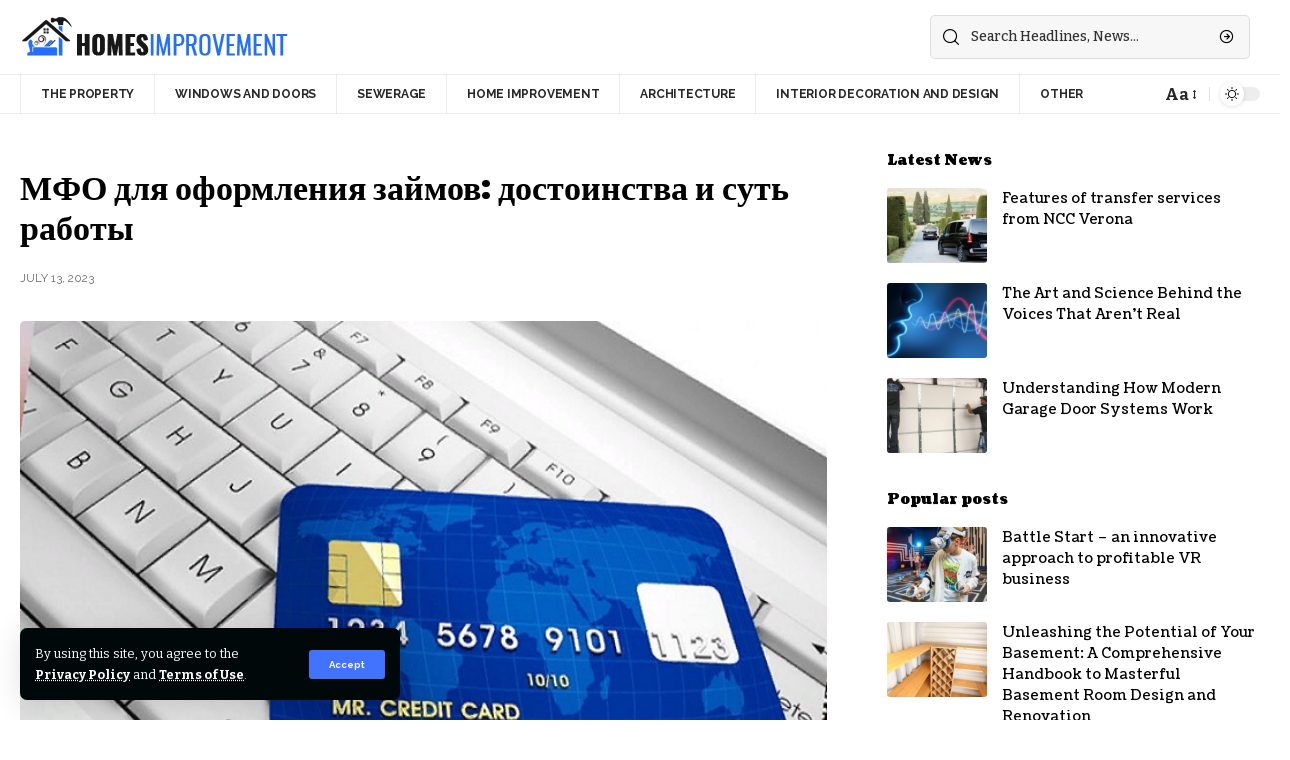

--- FILE ---
content_type: text/html; charset=UTF-8
request_url: https://homeideascoach.com/mfo-dlya-oformleniya-zajmov-dostoinstva-i-sut-raboty.html
body_size: 16611
content:
<!DOCTYPE html>
<html lang="en-US">
<head>
    <meta charset="UTF-8">
    <meta http-equiv="X-UA-Compatible" content="IE=edge">
    <meta name="viewport" content="width=device-width, initial-scale=1">
    <link rel="profile" href="https://gmpg.org/xfn/11">
	<meta name='robots' content='index, follow, max-image-preview:large, max-snippet:-1, max-video-preview:-1' />

	<!-- This site is optimized with the Yoast SEO plugin v19.3 - https://yoast.com/wordpress/plugins/seo/ -->
	<title>Основные преимущества оформления займов в режиме онлайн</title>
	<meta name="description" content="В современном мире все больше людей обращаются к МФО для оформления займов. МФО предлагают удобный и быстрый способ получить финансовую помощь, благодаря чему можно решать все финансовые проблемы." />
	<link rel="preconnect" href="https://fonts.gstatic.com" crossorigin><link rel="preload" as="style" onload="this.onload=null;this.rel='stylesheet'" id="rb-preload-gfonts" href="https://fonts.googleapis.com/css?family=Bitter%3A400%2C500%2C600%2C700%2C800%2C900%2C100italic%2C200italic%2C300italic%2C400italic%2C500italic%2C600italic%2C700italic%2C800italic%2C900italic%7CCoustard%3A900%2C400%7CRaleway%3A700%2C400%2C600%7COxygen%3A400%2C700%7CEncode+Sans+Condensed%3A400%2C500%2C600%2C700%2C800&amp;display=swap" crossorigin><noscript><link rel="stylesheet" href="https://fonts.googleapis.com/css?family=Bitter%3A400%2C500%2C600%2C700%2C800%2C900%2C100italic%2C200italic%2C300italic%2C400italic%2C500italic%2C600italic%2C700italic%2C800italic%2C900italic%7CCoustard%3A900%2C400%7CRaleway%3A700%2C400%2C600%7COxygen%3A400%2C700%7CEncode+Sans+Condensed%3A400%2C500%2C600%2C700%2C800&amp;display=swap"></noscript><link rel="canonical" href="https://homeideascoach.com/mfo-dlya-oformleniya-zajmov-dostoinstva-i-sut-raboty.html" />
	<meta property="og:locale" content="en_US" />
	<meta property="og:type" content="article" />
	<meta property="og:title" content="Основные преимущества оформления займов в режиме онлайн" />
	<meta property="og:description" content="В современном мире все больше людей обращаются к МФО для оформления займов. МФО предлагают удобный и быстрый способ получить финансовую помощь, благодаря чему можно решать все финансовые проблемы." />
	<meta property="og:url" content="https://homeideascoach.com/mfo-dlya-oformleniya-zajmov-dostoinstva-i-sut-raboty.html" />
	<meta property="og:site_name" content="Home Ideas Coach - the property, sewerage, home improvement, architecture, interior decoration and design" />
	<meta property="article:published_time" content="2023-07-13T20:08:13+00:00" />
	<meta property="og:image" content="https://homeideascoach.com/wp-content/uploads/2023/07/zaimu.png" />
	<meta property="og:image:width" content="700" />
	<meta property="og:image:height" content="448" />
	<meta property="og:image:type" content="image/png" />
	<meta name="author" content="marusia" />
	<meta name="twitter:card" content="summary" />
	<meta name="twitter:label1" content="Written by" />
	<meta name="twitter:data1" content="marusia" />
	<meta name="twitter:label2" content="Est. reading time" />
	<meta name="twitter:data2" content="2 minutes" />
	<script type="application/ld+json" class="yoast-schema-graph">{"@context":"https://schema.org","@graph":[{"@type":"WebSite","@id":"https://homeideascoach.com/#website","url":"https://homeideascoach.com/","name":"Home Ideas Coach - the property, sewerage, home improvement, architecture, interior decoration and design","description":"","potentialAction":[{"@type":"SearchAction","target":{"@type":"EntryPoint","urlTemplate":"https://homeideascoach.com/?s={search_term_string}"},"query-input":"required name=search_term_string"}],"inLanguage":"en-US"},{"@type":"ImageObject","inLanguage":"en-US","@id":"https://homeideascoach.com/mfo-dlya-oformleniya-zajmov-dostoinstva-i-sut-raboty.html#primaryimage","url":"https://homeideascoach.com/wp-content/uploads/2023/07/zaimu.png","contentUrl":"https://homeideascoach.com/wp-content/uploads/2023/07/zaimu.png","width":700,"height":448},{"@type":"WebPage","@id":"https://homeideascoach.com/mfo-dlya-oformleniya-zajmov-dostoinstva-i-sut-raboty.html","url":"https://homeideascoach.com/mfo-dlya-oformleniya-zajmov-dostoinstva-i-sut-raboty.html","name":"Основные преимущества оформления займов в режиме онлайн","isPartOf":{"@id":"https://homeideascoach.com/#website"},"primaryImageOfPage":{"@id":"https://homeideascoach.com/mfo-dlya-oformleniya-zajmov-dostoinstva-i-sut-raboty.html#primaryimage"},"datePublished":"2023-07-13T20:08:13+00:00","dateModified":"2023-07-13T20:08:13+00:00","author":{"@id":"https://homeideascoach.com/#/schema/person/5cb0bb9c832481959c757f82c3653cce"},"description":"В современном мире все больше людей обращаются к МФО для оформления займов. МФО предлагают удобный и быстрый способ получить финансовую помощь, благодаря чему можно решать все финансовые проблемы.","breadcrumb":{"@id":"https://homeideascoach.com/mfo-dlya-oformleniya-zajmov-dostoinstva-i-sut-raboty.html#breadcrumb"},"inLanguage":"en-US","potentialAction":[{"@type":"ReadAction","target":["https://homeideascoach.com/mfo-dlya-oformleniya-zajmov-dostoinstva-i-sut-raboty.html"]}]},{"@type":"BreadcrumbList","@id":"https://homeideascoach.com/mfo-dlya-oformleniya-zajmov-dostoinstva-i-sut-raboty.html#breadcrumb","itemListElement":[{"@type":"ListItem","position":1,"name":"МФО для оформления займов: достоинства и суть работы"}]},{"@type":"Person","@id":"https://homeideascoach.com/#/schema/person/5cb0bb9c832481959c757f82c3653cce","name":"marusia","image":{"@type":"ImageObject","inLanguage":"en-US","@id":"https://homeideascoach.com/#/schema/person/image/","url":"https://secure.gravatar.com/avatar/0548b116ce506b53a0eedec97cd55b7a?s=96&d=mm&r=g","contentUrl":"https://secure.gravatar.com/avatar/0548b116ce506b53a0eedec97cd55b7a?s=96&d=mm&r=g","caption":"marusia"}}]}</script>
	<!-- / Yoast SEO plugin. -->


<link rel="alternate" type="application/rss+xml" title="Home Ideas Coach - the property, sewerage, home improvement, architecture, interior decoration and design &raquo; Feed" href="https://homeideascoach.com/feed" />
<link rel="alternate" type="application/rss+xml" title="Home Ideas Coach - the property, sewerage, home improvement, architecture, interior decoration and design &raquo; Comments Feed" href="https://homeideascoach.com/comments/feed" />
<link rel="alternate" type="application/rss+xml" title="Home Ideas Coach - the property, sewerage, home improvement, architecture, interior decoration and design &raquo; МФО для оформления займов: достоинства и суть работы Comments Feed" href="https://homeideascoach.com/mfo-dlya-oformleniya-zajmov-dostoinstva-i-sut-raboty.html/feed" />
<script type="application/ld+json">{"@context":"https://schema.org","@type":"Organization","legalName":"Home Ideas Coach - the property, sewerage, home improvement, architecture, interior decoration and design","url":"https://homeideascoach.com/"}</script>
<link rel='stylesheet' id='wp-block-library-css'  href='https://homeideascoach.com/wp-includes/css/dist/block-library/style.min.css?ver=6.0.1' media='all' />
<style id='global-styles-inline-css'>
body{--wp--preset--color--black: #000000;--wp--preset--color--cyan-bluish-gray: #abb8c3;--wp--preset--color--white: #ffffff;--wp--preset--color--pale-pink: #f78da7;--wp--preset--color--vivid-red: #cf2e2e;--wp--preset--color--luminous-vivid-orange: #ff6900;--wp--preset--color--luminous-vivid-amber: #fcb900;--wp--preset--color--light-green-cyan: #7bdcb5;--wp--preset--color--vivid-green-cyan: #00d084;--wp--preset--color--pale-cyan-blue: #8ed1fc;--wp--preset--color--vivid-cyan-blue: #0693e3;--wp--preset--color--vivid-purple: #9b51e0;--wp--preset--gradient--vivid-cyan-blue-to-vivid-purple: linear-gradient(135deg,rgba(6,147,227,1) 0%,rgb(155,81,224) 100%);--wp--preset--gradient--light-green-cyan-to-vivid-green-cyan: linear-gradient(135deg,rgb(122,220,180) 0%,rgb(0,208,130) 100%);--wp--preset--gradient--luminous-vivid-amber-to-luminous-vivid-orange: linear-gradient(135deg,rgba(252,185,0,1) 0%,rgba(255,105,0,1) 100%);--wp--preset--gradient--luminous-vivid-orange-to-vivid-red: linear-gradient(135deg,rgba(255,105,0,1) 0%,rgb(207,46,46) 100%);--wp--preset--gradient--very-light-gray-to-cyan-bluish-gray: linear-gradient(135deg,rgb(238,238,238) 0%,rgb(169,184,195) 100%);--wp--preset--gradient--cool-to-warm-spectrum: linear-gradient(135deg,rgb(74,234,220) 0%,rgb(151,120,209) 20%,rgb(207,42,186) 40%,rgb(238,44,130) 60%,rgb(251,105,98) 80%,rgb(254,248,76) 100%);--wp--preset--gradient--blush-light-purple: linear-gradient(135deg,rgb(255,206,236) 0%,rgb(152,150,240) 100%);--wp--preset--gradient--blush-bordeaux: linear-gradient(135deg,rgb(254,205,165) 0%,rgb(254,45,45) 50%,rgb(107,0,62) 100%);--wp--preset--gradient--luminous-dusk: linear-gradient(135deg,rgb(255,203,112) 0%,rgb(199,81,192) 50%,rgb(65,88,208) 100%);--wp--preset--gradient--pale-ocean: linear-gradient(135deg,rgb(255,245,203) 0%,rgb(182,227,212) 50%,rgb(51,167,181) 100%);--wp--preset--gradient--electric-grass: linear-gradient(135deg,rgb(202,248,128) 0%,rgb(113,206,126) 100%);--wp--preset--gradient--midnight: linear-gradient(135deg,rgb(2,3,129) 0%,rgb(40,116,252) 100%);--wp--preset--duotone--dark-grayscale: url('#wp-duotone-dark-grayscale');--wp--preset--duotone--grayscale: url('#wp-duotone-grayscale');--wp--preset--duotone--purple-yellow: url('#wp-duotone-purple-yellow');--wp--preset--duotone--blue-red: url('#wp-duotone-blue-red');--wp--preset--duotone--midnight: url('#wp-duotone-midnight');--wp--preset--duotone--magenta-yellow: url('#wp-duotone-magenta-yellow');--wp--preset--duotone--purple-green: url('#wp-duotone-purple-green');--wp--preset--duotone--blue-orange: url('#wp-duotone-blue-orange');--wp--preset--font-size--small: 13px;--wp--preset--font-size--medium: 20px;--wp--preset--font-size--large: 36px;--wp--preset--font-size--x-large: 42px;}.has-black-color{color: var(--wp--preset--color--black) !important;}.has-cyan-bluish-gray-color{color: var(--wp--preset--color--cyan-bluish-gray) !important;}.has-white-color{color: var(--wp--preset--color--white) !important;}.has-pale-pink-color{color: var(--wp--preset--color--pale-pink) !important;}.has-vivid-red-color{color: var(--wp--preset--color--vivid-red) !important;}.has-luminous-vivid-orange-color{color: var(--wp--preset--color--luminous-vivid-orange) !important;}.has-luminous-vivid-amber-color{color: var(--wp--preset--color--luminous-vivid-amber) !important;}.has-light-green-cyan-color{color: var(--wp--preset--color--light-green-cyan) !important;}.has-vivid-green-cyan-color{color: var(--wp--preset--color--vivid-green-cyan) !important;}.has-pale-cyan-blue-color{color: var(--wp--preset--color--pale-cyan-blue) !important;}.has-vivid-cyan-blue-color{color: var(--wp--preset--color--vivid-cyan-blue) !important;}.has-vivid-purple-color{color: var(--wp--preset--color--vivid-purple) !important;}.has-black-background-color{background-color: var(--wp--preset--color--black) !important;}.has-cyan-bluish-gray-background-color{background-color: var(--wp--preset--color--cyan-bluish-gray) !important;}.has-white-background-color{background-color: var(--wp--preset--color--white) !important;}.has-pale-pink-background-color{background-color: var(--wp--preset--color--pale-pink) !important;}.has-vivid-red-background-color{background-color: var(--wp--preset--color--vivid-red) !important;}.has-luminous-vivid-orange-background-color{background-color: var(--wp--preset--color--luminous-vivid-orange) !important;}.has-luminous-vivid-amber-background-color{background-color: var(--wp--preset--color--luminous-vivid-amber) !important;}.has-light-green-cyan-background-color{background-color: var(--wp--preset--color--light-green-cyan) !important;}.has-vivid-green-cyan-background-color{background-color: var(--wp--preset--color--vivid-green-cyan) !important;}.has-pale-cyan-blue-background-color{background-color: var(--wp--preset--color--pale-cyan-blue) !important;}.has-vivid-cyan-blue-background-color{background-color: var(--wp--preset--color--vivid-cyan-blue) !important;}.has-vivid-purple-background-color{background-color: var(--wp--preset--color--vivid-purple) !important;}.has-black-border-color{border-color: var(--wp--preset--color--black) !important;}.has-cyan-bluish-gray-border-color{border-color: var(--wp--preset--color--cyan-bluish-gray) !important;}.has-white-border-color{border-color: var(--wp--preset--color--white) !important;}.has-pale-pink-border-color{border-color: var(--wp--preset--color--pale-pink) !important;}.has-vivid-red-border-color{border-color: var(--wp--preset--color--vivid-red) !important;}.has-luminous-vivid-orange-border-color{border-color: var(--wp--preset--color--luminous-vivid-orange) !important;}.has-luminous-vivid-amber-border-color{border-color: var(--wp--preset--color--luminous-vivid-amber) !important;}.has-light-green-cyan-border-color{border-color: var(--wp--preset--color--light-green-cyan) !important;}.has-vivid-green-cyan-border-color{border-color: var(--wp--preset--color--vivid-green-cyan) !important;}.has-pale-cyan-blue-border-color{border-color: var(--wp--preset--color--pale-cyan-blue) !important;}.has-vivid-cyan-blue-border-color{border-color: var(--wp--preset--color--vivid-cyan-blue) !important;}.has-vivid-purple-border-color{border-color: var(--wp--preset--color--vivid-purple) !important;}.has-vivid-cyan-blue-to-vivid-purple-gradient-background{background: var(--wp--preset--gradient--vivid-cyan-blue-to-vivid-purple) !important;}.has-light-green-cyan-to-vivid-green-cyan-gradient-background{background: var(--wp--preset--gradient--light-green-cyan-to-vivid-green-cyan) !important;}.has-luminous-vivid-amber-to-luminous-vivid-orange-gradient-background{background: var(--wp--preset--gradient--luminous-vivid-amber-to-luminous-vivid-orange) !important;}.has-luminous-vivid-orange-to-vivid-red-gradient-background{background: var(--wp--preset--gradient--luminous-vivid-orange-to-vivid-red) !important;}.has-very-light-gray-to-cyan-bluish-gray-gradient-background{background: var(--wp--preset--gradient--very-light-gray-to-cyan-bluish-gray) !important;}.has-cool-to-warm-spectrum-gradient-background{background: var(--wp--preset--gradient--cool-to-warm-spectrum) !important;}.has-blush-light-purple-gradient-background{background: var(--wp--preset--gradient--blush-light-purple) !important;}.has-blush-bordeaux-gradient-background{background: var(--wp--preset--gradient--blush-bordeaux) !important;}.has-luminous-dusk-gradient-background{background: var(--wp--preset--gradient--luminous-dusk) !important;}.has-pale-ocean-gradient-background{background: var(--wp--preset--gradient--pale-ocean) !important;}.has-electric-grass-gradient-background{background: var(--wp--preset--gradient--electric-grass) !important;}.has-midnight-gradient-background{background: var(--wp--preset--gradient--midnight) !important;}.has-small-font-size{font-size: var(--wp--preset--font-size--small) !important;}.has-medium-font-size{font-size: var(--wp--preset--font-size--medium) !important;}.has-large-font-size{font-size: var(--wp--preset--font-size--large) !important;}.has-x-large-font-size{font-size: var(--wp--preset--font-size--x-large) !important;}
</style>
<link rel='stylesheet' id='cptch_stylesheet-css'  href='https://homeideascoach.com/wp-content/plugins/captcha-bws/css/front_end_style.css?ver=5.1.7' media='all' />
<link rel='stylesheet' id='cptch_desktop_style-css'  href='https://homeideascoach.com/wp-content/plugins/captcha-bws/css/desktop_style.css?ver=5.1.7' media='all' />

<link rel='stylesheet' id='foxiz-main-css'  href='https://homeideascoach.com/wp-content/themes/foxiz/assets/css/main.css?ver=1.4.5' media='all' />
<link rel='stylesheet' id='foxiz-print-css'  href='https://homeideascoach.com/wp-content/themes/foxiz/assets/css/print.css?ver=1.4.5' media='all' />
<link rel='stylesheet' id='foxiz-style-css'  href='https://homeideascoach.com/wp-content/themes/foxiz/style.css?ver=1.4.5' media='all' />
<style id='foxiz-style-inline-css'>
:root {--body-family:Bitter;--body-fweight:400;--body-fcolor:#000000;--h1-family:Coustard;--h1-fweight:900;--h1-fsize:34px;--h2-family:Coustard;--h2-fweight:900;--h2-fsize:28px;--h3-family:Coustard;--h3-fweight:900;--h3-fsize:18px;--h4-family:Coustard;--h4-fweight:900;--h4-fsize:14px;--h5-family:Coustard;--h5-fweight:400;--h5-fsize:14px;--h6-family:Coustard;--h6-fweight:400;--h6-fsize:13px;--cat-family:Raleway;--cat-fweight:700;--cat-transform:uppercase;--cat-fsize:10px;--cat-fspace:1px;--meta-family:Raleway;--meta-fweight:400;--meta-transform:uppercase;--meta-fsize:10px;--meta-b-family:Raleway;--meta-b-fweight:600;--meta-b-transform:uppercase;--input-family:Bitter;--input-fweight:500;--btn-family:Raleway;--btn-fweight:700;--btn-transform:none;--menu-family:Raleway;--menu-fweight:700;--menu-transform:uppercase;--menu-fsize:12px;--submenu-family:Raleway;--submenu-fweight:600;--submenu-fsize:12px;--dwidgets-family:Raleway;--dwidgets-fweight:700;--dwidgets-fsize:11px;--headline-family:Coustard;--headline-fweight:900;--headline-fsize:44px;--tagline-family:Bitter;--tagline-fweight:600;--tagline-fsize:24px;--heading-family:Coustard;--heading-fweight:900;--heading-transform:none;--quote-family:Coustard;--quote-fweight:400;--bcrumb-fsize : 10px;--excerpt-fsize : 15px;}@media (max-width: 1024px) {body {--h1-fsize : 28px;--excerpt-fsize : 14px;}}@media (max-width: 767px) {body {--h1-fsize : 25px;--h2-fsize : 22px;--h3-fsize : 15px;--h4-fsize : 13px;--excerpt-fsize : 14px;--headline-fsize : 28px;--headline-s-fsize : 28px;--tagline-fsize : 17px;--tagline-s-fsize : 17px;}}:root {--g-color :#4173ff;--g-color-90 :#4173ffe6;--dark-accent :#00080a;--dark-accent-90 :#00080ae6;--dark-accent-0 :#00080a00;--review-color :#e5b20b;}[data-theme="dark"], .light-scheme {--solid-white :#00080a;--dark-accent :#000e23;--dark-accent-90 :#000e23e6;--dark-accent-0 :#000e2300;}.is-hd-4 {--hd4-logo-height :40px;}[data-theme="dark"].is-hd-4 {--nav-bg: #191c20;--nav-bg-from: #191c20;--nav-bg-to: #191c20;}:root {--max-width-wo-sb : 860px;--hyperlink-line-color :var(--g-color);}.breadcrumb-inner, .woocommerce-breadcrumb { font-family:Raleway;font-weight:400;text-transform:uppercase;}.p-readmore { font-family:Raleway;font-weight:700;}.mobile-menu > li > a  { font-family:Raleway;font-weight:600;font-size:12px;}.mobile-menu .sub-menu a { font-family:Raleway;font-weight:700;font-size:12px;}.mobile-qview a { font-family:Raleway;font-weight:700;font-size:13px;}.search-header:before { background-repeat : no-repeat;background-size : cover;background-image : url(https://foxiz.themeruby.com/subscription/wp-content/uploads/sites/8/2022/03/search-bg.jpg);background-attachment : scroll;background-position : center center;}[data-theme="dark"] .search-header:before { background-repeat : no-repeat;background-size : cover;background-image : url(https://foxiz.themeruby.com/subscription/wp-content/uploads/sites/8/2022/03/search-bgd.jpg);background-attachment : scroll;background-position : center center;}.footer-has-bg { background-color : #0000000a;}[data-theme="dark"] .footer-has-bg { background-color : #16181c;}#amp-mobile-version-switcher { display: none; }
</style>
<script src='https://homeideascoach.com/wp-includes/js/jquery/jquery.min.js?ver=3.6.0' id='jquery-core-js'></script>
<script src='https://homeideascoach.com/wp-includes/js/jquery/jquery-migrate.min.js?ver=3.3.2' id='jquery-migrate-js'></script>
<script src='https://homeideascoach.com/wp-content/themes/foxiz/assets/js/highlight-share.js?ver=1' id='highlight-share-js'></script>
<link rel="https://api.w.org/" href="https://homeideascoach.com/wp-json/" /><link rel="alternate" type="application/json" href="https://homeideascoach.com/wp-json/wp/v2/posts/2589" /><link rel="EditURI" type="application/rsd+xml" title="RSD" href="https://homeideascoach.com/xmlrpc.php?rsd" />
<link rel="wlwmanifest" type="application/wlwmanifest+xml" href="https://homeideascoach.com/wp-includes/wlwmanifest.xml" /> 
<meta name="generator" content="WordPress 6.0.1" />
<link rel='shortlink' href='https://homeideascoach.com/?p=2589' />
<link rel="alternate" type="application/json+oembed" href="https://homeideascoach.com/wp-json/oembed/1.0/embed?url=https%3A%2F%2Fhomeideascoach.com%2Fmfo-dlya-oformleniya-zajmov-dostoinstva-i-sut-raboty.html" />
<link rel="alternate" type="text/xml+oembed" href="https://homeideascoach.com/wp-json/oembed/1.0/embed?url=https%3A%2F%2Fhomeideascoach.com%2Fmfo-dlya-oformleniya-zajmov-dostoinstva-i-sut-raboty.html&#038;format=xml" />
<script type="application/ld+json">{"@context":"https://schema.org","@type":"WebSite","@id":"https://homeideascoach.com/#website","url":"https://homeideascoach.com/","name":"Home Ideas Coach - the property, sewerage, home improvement, architecture, interior decoration and design","potentialAction":{"@type":"SearchAction","target":"https://homeideascoach.com/?s={search_term_string}","query-input":"required name=search_term_string"}}</script>

		<style>
			#wp-admin-bar-pvc-post-views .pvc-graph-container { padding-top: 6px; padding-bottom: 6px; position: relative; display: block; height: 100%; box-sizing: border-box; }
			#wp-admin-bar-pvc-post-views .pvc-line-graph {
				display: inline-block;
				width: 1px;
				margin-right: 1px;
				background-color: #ccc;
				vertical-align: baseline;
			}
			#wp-admin-bar-pvc-post-views .pvc-line-graph:hover { background-color: #eee; }
			#wp-admin-bar-pvc-post-views .pvc-line-graph-0 { height: 1% }
			#wp-admin-bar-pvc-post-views .pvc-line-graph-1 { height: 5% }
			#wp-admin-bar-pvc-post-views .pvc-line-graph-2 { height: 10% }
			#wp-admin-bar-pvc-post-views .pvc-line-graph-3 { height: 15% }
			#wp-admin-bar-pvc-post-views .pvc-line-graph-4 { height: 20% }
			#wp-admin-bar-pvc-post-views .pvc-line-graph-5 { height: 25% }
			#wp-admin-bar-pvc-post-views .pvc-line-graph-6 { height: 30% }
			#wp-admin-bar-pvc-post-views .pvc-line-graph-7 { height: 35% }
			#wp-admin-bar-pvc-post-views .pvc-line-graph-8 { height: 40% }
			#wp-admin-bar-pvc-post-views .pvc-line-graph-9 { height: 45% }
			#wp-admin-bar-pvc-post-views .pvc-line-graph-10 { height: 50% }
			#wp-admin-bar-pvc-post-views .pvc-line-graph-11 { height: 55% }
			#wp-admin-bar-pvc-post-views .pvc-line-graph-12 { height: 60% }
			#wp-admin-bar-pvc-post-views .pvc-line-graph-13 { height: 65% }
			#wp-admin-bar-pvc-post-views .pvc-line-graph-14 { height: 70% }
			#wp-admin-bar-pvc-post-views .pvc-line-graph-15 { height: 75% }
			#wp-admin-bar-pvc-post-views .pvc-line-graph-16 { height: 80% }
			#wp-admin-bar-pvc-post-views .pvc-line-graph-17 { height: 85% }
			#wp-admin-bar-pvc-post-views .pvc-line-graph-18 { height: 90% }
			#wp-admin-bar-pvc-post-views .pvc-line-graph-19 { height: 95% }
			#wp-admin-bar-pvc-post-views .pvc-line-graph-20 { height: 100% }
		</style><link rel="icon" href="https://homeideascoach.com/wp-content/uploads/2022/07/3.png" sizes="32x32" />
<link rel="icon" href="https://homeideascoach.com/wp-content/uploads/2022/07/3.png" sizes="192x192" />
<link rel="apple-touch-icon" href="https://homeideascoach.com/wp-content/uploads/2022/07/3.png" />
<meta name="msapplication-TileImage" content="https://homeideascoach.com/wp-content/uploads/2022/07/3.png" />
<style id="sccss">/* Enter Your Custom CSS Here */
.p-wrap.p-list-small-2 .p-meta {
	display: none;
	visibility: hidden;
}

.p-content .p-meta {
	display: none;
	visibility: hidden;
}

.p-categories, .p-top {
	display: none;
	visibility: hidden;
}

.footer-wrap:not(.footer-etemplate) > :first-child:not(.footer-copyright) {
	padding-top: 0px;
}

.collapse-footer-menu {
	display: none;
	visibility: hidden;
}

.footer-wrap.left-dot::after {
	position: absolute;
z-index: 0;
top: 0;
left: 0;
display: block;
width: 20%;
height: 50%;
content: '';
opacity: .2;
background-image: none;
background-size: 16px 16px;
}
	</style></head>
<body class="post-template-default single single-post postid-2589 single-format-standard wp-embed-responsive elementor-default elementor-kit-11 menu-ani-1 hover-ani-1 wc-res-list is-hd-4 is-standard-8 is-backtop is-mstick is-smart-sticky yes-tstick top-spacing" data-theme="default">
<svg xmlns="http://www.w3.org/2000/svg" viewBox="0 0 0 0" width="0" height="0" focusable="false" role="none" style="visibility: hidden; position: absolute; left: -9999px; overflow: hidden;" ><defs><filter id="wp-duotone-dark-grayscale"><feColorMatrix color-interpolation-filters="sRGB" type="matrix" values=" .299 .587 .114 0 0 .299 .587 .114 0 0 .299 .587 .114 0 0 .299 .587 .114 0 0 " /><feComponentTransfer color-interpolation-filters="sRGB" ><feFuncR type="table" tableValues="0 0.49803921568627" /><feFuncG type="table" tableValues="0 0.49803921568627" /><feFuncB type="table" tableValues="0 0.49803921568627" /><feFuncA type="table" tableValues="1 1" /></feComponentTransfer><feComposite in2="SourceGraphic" operator="in" /></filter></defs></svg><svg xmlns="http://www.w3.org/2000/svg" viewBox="0 0 0 0" width="0" height="0" focusable="false" role="none" style="visibility: hidden; position: absolute; left: -9999px; overflow: hidden;" ><defs><filter id="wp-duotone-grayscale"><feColorMatrix color-interpolation-filters="sRGB" type="matrix" values=" .299 .587 .114 0 0 .299 .587 .114 0 0 .299 .587 .114 0 0 .299 .587 .114 0 0 " /><feComponentTransfer color-interpolation-filters="sRGB" ><feFuncR type="table" tableValues="0 1" /><feFuncG type="table" tableValues="0 1" /><feFuncB type="table" tableValues="0 1" /><feFuncA type="table" tableValues="1 1" /></feComponentTransfer><feComposite in2="SourceGraphic" operator="in" /></filter></defs></svg><svg xmlns="http://www.w3.org/2000/svg" viewBox="0 0 0 0" width="0" height="0" focusable="false" role="none" style="visibility: hidden; position: absolute; left: -9999px; overflow: hidden;" ><defs><filter id="wp-duotone-purple-yellow"><feColorMatrix color-interpolation-filters="sRGB" type="matrix" values=" .299 .587 .114 0 0 .299 .587 .114 0 0 .299 .587 .114 0 0 .299 .587 .114 0 0 " /><feComponentTransfer color-interpolation-filters="sRGB" ><feFuncR type="table" tableValues="0.54901960784314 0.98823529411765" /><feFuncG type="table" tableValues="0 1" /><feFuncB type="table" tableValues="0.71764705882353 0.25490196078431" /><feFuncA type="table" tableValues="1 1" /></feComponentTransfer><feComposite in2="SourceGraphic" operator="in" /></filter></defs></svg><svg xmlns="http://www.w3.org/2000/svg" viewBox="0 0 0 0" width="0" height="0" focusable="false" role="none" style="visibility: hidden; position: absolute; left: -9999px; overflow: hidden;" ><defs><filter id="wp-duotone-blue-red"><feColorMatrix color-interpolation-filters="sRGB" type="matrix" values=" .299 .587 .114 0 0 .299 .587 .114 0 0 .299 .587 .114 0 0 .299 .587 .114 0 0 " /><feComponentTransfer color-interpolation-filters="sRGB" ><feFuncR type="table" tableValues="0 1" /><feFuncG type="table" tableValues="0 0.27843137254902" /><feFuncB type="table" tableValues="0.5921568627451 0.27843137254902" /><feFuncA type="table" tableValues="1 1" /></feComponentTransfer><feComposite in2="SourceGraphic" operator="in" /></filter></defs></svg><svg xmlns="http://www.w3.org/2000/svg" viewBox="0 0 0 0" width="0" height="0" focusable="false" role="none" style="visibility: hidden; position: absolute; left: -9999px; overflow: hidden;" ><defs><filter id="wp-duotone-midnight"><feColorMatrix color-interpolation-filters="sRGB" type="matrix" values=" .299 .587 .114 0 0 .299 .587 .114 0 0 .299 .587 .114 0 0 .299 .587 .114 0 0 " /><feComponentTransfer color-interpolation-filters="sRGB" ><feFuncR type="table" tableValues="0 0" /><feFuncG type="table" tableValues="0 0.64705882352941" /><feFuncB type="table" tableValues="0 1" /><feFuncA type="table" tableValues="1 1" /></feComponentTransfer><feComposite in2="SourceGraphic" operator="in" /></filter></defs></svg><svg xmlns="http://www.w3.org/2000/svg" viewBox="0 0 0 0" width="0" height="0" focusable="false" role="none" style="visibility: hidden; position: absolute; left: -9999px; overflow: hidden;" ><defs><filter id="wp-duotone-magenta-yellow"><feColorMatrix color-interpolation-filters="sRGB" type="matrix" values=" .299 .587 .114 0 0 .299 .587 .114 0 0 .299 .587 .114 0 0 .299 .587 .114 0 0 " /><feComponentTransfer color-interpolation-filters="sRGB" ><feFuncR type="table" tableValues="0.78039215686275 1" /><feFuncG type="table" tableValues="0 0.94901960784314" /><feFuncB type="table" tableValues="0.35294117647059 0.47058823529412" /><feFuncA type="table" tableValues="1 1" /></feComponentTransfer><feComposite in2="SourceGraphic" operator="in" /></filter></defs></svg><svg xmlns="http://www.w3.org/2000/svg" viewBox="0 0 0 0" width="0" height="0" focusable="false" role="none" style="visibility: hidden; position: absolute; left: -9999px; overflow: hidden;" ><defs><filter id="wp-duotone-purple-green"><feColorMatrix color-interpolation-filters="sRGB" type="matrix" values=" .299 .587 .114 0 0 .299 .587 .114 0 0 .299 .587 .114 0 0 .299 .587 .114 0 0 " /><feComponentTransfer color-interpolation-filters="sRGB" ><feFuncR type="table" tableValues="0.65098039215686 0.40392156862745" /><feFuncG type="table" tableValues="0 1" /><feFuncB type="table" tableValues="0.44705882352941 0.4" /><feFuncA type="table" tableValues="1 1" /></feComponentTransfer><feComposite in2="SourceGraphic" operator="in" /></filter></defs></svg><svg xmlns="http://www.w3.org/2000/svg" viewBox="0 0 0 0" width="0" height="0" focusable="false" role="none" style="visibility: hidden; position: absolute; left: -9999px; overflow: hidden;" ><defs><filter id="wp-duotone-blue-orange"><feColorMatrix color-interpolation-filters="sRGB" type="matrix" values=" .299 .587 .114 0 0 .299 .587 .114 0 0 .299 .587 .114 0 0 .299 .587 .114 0 0 " /><feComponentTransfer color-interpolation-filters="sRGB" ><feFuncR type="table" tableValues="0.098039215686275 1" /><feFuncG type="table" tableValues="0 0.66274509803922" /><feFuncB type="table" tableValues="0.84705882352941 0.41960784313725" /><feFuncA type="table" tableValues="1 1" /></feComponentTransfer><feComposite in2="SourceGraphic" operator="in" /></filter></defs></svg><div class="site-outer">
	        <header id="site-header" class="header-wrap rb-section header-4 header-wrapper">
			<aside id="rb-privacy" class="privacy-bar privacy-left"><div class="privacy-inner"><div class="privacy-content">By using this site, you agree to the <a href="#">Privacy Policy</a> and <a href="#">Terms of Use</a>.</div><div class="privacy-dismiss"><a id="privacy-trigger" href="#" class="privacy-dismiss-btn is-btn"><span>Accept</span></a></div></div></aside>        <div class="reading-indicator"><span id="reading-progress"></span></div>
		            <div class="logo-sec">
                <div class="logo-sec-inner rb-container edge-padding">
                    <div class="logo-sec-left">        <div class="logo-wrap is-image-logo site-branding">
            <a href="https://homeideascoach.com/" class="logo" title="Home Ideas Coach - the property, sewerage, home improvement, architecture, interior decoration and design">
				<img class="logo-default" data-mode="default" height="40" width="273" src="https://homeideascoach.com/wp-content/uploads/2022/07/2-1.png" alt="Home Ideas Coach - the property, sewerage, home improvement, architecture, interior decoration and design"><img class="logo-dark" data-mode="dark" height="40" width="273" src="https://homeideascoach.com/wp-content/uploads/2022/07/1-1.png" alt="Home Ideas Coach - the property, sewerage, home improvement, architecture, interior decoration and design">            </a>
        </div>
		</div>
                    <div class="logo-sec-right">
						        <div class="header-search-form">
			        <form method="get" action="https://homeideascoach.com/" class="rb-search-form">
            <div class="search-form-inner">
				                    <span class="search-icon"><i class="rbi rbi-search"></i></span>
				                <span class="search-text"><input type="text" class="field" placeholder="Search Headlines, News..." value="" name="s"/></span>
                <span class="rb-search-submit"><input type="submit" value="Search"/>                        <i class="rbi rbi-cright"></i></span>
            </div>
        </form>
	</div>
		                    </div>
                </div>
            </div>
            <div id="navbar-outer" class="navbar-outer">
                <div id="sticky-holder" class="sticky-holder">
                    <div class="navbar-wrap">
                        <div class="rb-container edge-padding">
                            <div class="navbar-inner">
                                <div class="navbar-left">
									        <nav id="site-navigation" class="main-menu-wrap" aria-label="main menu"><ul id="menu-menu" class="main-menu rb-menu large-menu" itemscope itemtype="https://www.schema.org/SiteNavigationElement"><li id="menu-item-2354" class="menu-item menu-item-type-taxonomy menu-item-object-category menu-item-2354"><a href="https://homeideascoach.com/the-property"><span>The property</span></a></li>
<li id="menu-item-2355" class="menu-item menu-item-type-taxonomy menu-item-object-category menu-item-2355"><a href="https://homeideascoach.com/windows-and-doors"><span>Windows and doors</span></a></li>
<li id="menu-item-2356" class="menu-item menu-item-type-taxonomy menu-item-object-category menu-item-2356"><a href="https://homeideascoach.com/sewerage"><span>Sewerage</span></a></li>
<li id="menu-item-2357" class="menu-item menu-item-type-taxonomy menu-item-object-category menu-item-2357"><a href="https://homeideascoach.com/home-improvement"><span>Home improvement</span></a></li>
<li id="menu-item-2358" class="menu-item menu-item-type-taxonomy menu-item-object-category menu-item-2358"><a href="https://homeideascoach.com/architecture"><span>Architecture</span></a></li>
<li id="menu-item-2359" class="menu-item menu-item-type-taxonomy menu-item-object-category menu-item-2359"><a href="https://homeideascoach.com/interior-decoration-and-design"><span>Interior decoration and design</span></a></li>
<li id="menu-item-2360" class="menu-item menu-item-type-taxonomy menu-item-object-category current-post-ancestor current-menu-parent current-post-parent menu-item-2360"><a href="https://homeideascoach.com/other"><span>Other</span></a></li>
</ul></nav>
		        <div id="s-title-sticky" class="s-title-sticky">
            <div class="s-title-sticky-left">
                <span class="sticky-title-label">Reading:</span>
                <span class="h4 sticky-title">МФО для оформления займов: достоинства и суть работы</span>
            </div>
			        <div class="sticky-share-list">
            <div class="t-shared-header meta-text">
                <i class="rbi rbi-share"></i><span class="share-label">Share</span>            </div>
            <div class="sticky-share-list-items effect-fadeout is-color">            <a class="share-action share-trigger icon-facebook" href="https://www.facebook.com/sharer.php?u=https%3A%2F%2Fhomeideascoach.com%2Fmfo-dlya-oformleniya-zajmov-dostoinstva-i-sut-raboty.html" data-title="Facebook" data-gravity=n rel="nofollow"><i class="rbi rbi-facebook"></i></a>
		        <a class="share-action share-trigger icon-twitter" href="https://twitter.com/intent/tweet?text=%D0%9C%D0%A4%D0%9E+%D0%B4%D0%BB%D1%8F+%D0%BE%D1%84%D0%BE%D1%80%D0%BC%D0%BB%D0%B5%D0%BD%D0%B8%D1%8F+%D0%B7%D0%B0%D0%B9%D0%BC%D0%BE%D0%B2%3A+%D0%B4%D0%BE%D1%81%D1%82%D0%BE%D0%B8%D0%BD%D1%81%D1%82%D0%B2%D0%B0+%D0%B8+%D1%81%D1%83%D1%82%D1%8C+%D1%80%D0%B0%D0%B1%D0%BE%D1%82%D1%8B&amp;url=https%3A%2F%2Fhomeideascoach.com%2Fmfo-dlya-oformleniya-zajmov-dostoinstva-i-sut-raboty.html&amp;via=Home+Ideas+Coach+-+the+property%2C+sewerage%2C+home+improvement%2C+architecture%2C+interior+decoration+and+design" data-title="Twitter" data-gravity=n rel="nofollow">
                <i class="rbi rbi-twitter"></i></a><a class="share-action icon-email" href="mailto:?subject=МФО%20для%20оформления%20займов:%20достоинства%20и%20суть%20работы%20BODY=I%20found%20this%20article%20interesting%20and%20thought%20of%20sharing%20it%20with%20you.%20Check%20it%20out:%20https://homeideascoach.com/mfo-dlya-oformleniya-zajmov-dostoinstva-i-sut-raboty.html" data-title="Email" data-gravity=n rel="nofollow"><i class="rbi rbi-email"></i></a>
		            <a class="share-action icon-print" rel="nofollow" href="javascript:if(window.print)window.print()" data-title="Print" data-gravity=n><i class="rbi rbi-print"></i></a>
		</div>
        </div>
		        </div>
	                                </div>
                                <div class="navbar-right">
									        <div class="wnav-holder font-resizer">
            <a href="#" class="font-resizer-trigger" data-title="Resizer"><strong>Aa</strong></a>
        </div>
		        <div class="dark-mode-toggle-wrap">
            <div class="dark-mode-toggle">
                <span class="dark-mode-slide">
                    <i class="dark-mode-slide-btn mode-icon-dark" data-title="Switch to Light"><svg class="svg-icon svg-mode-dark" aria-hidden="true" role="img" focusable="false" xmlns="http://www.w3.org/2000/svg" viewBox="0 0 512 512"><path fill="currentColor" d="M507.681,209.011c-1.297-6.991-7.324-12.111-14.433-12.262c-7.104-0.122-13.347,4.711-14.936,11.643 c-15.26,66.497-73.643,112.94-141.978,112.94c-80.321,0-145.667-65.346-145.667-145.666c0-68.335,46.443-126.718,112.942-141.976 c6.93-1.59,11.791-7.826,11.643-14.934c-0.149-7.108-5.269-13.136-12.259-14.434C287.546,1.454,271.735,0,256,0 C187.62,0,123.333,26.629,74.98,74.981C26.628,123.333,0,187.62,0,256s26.628,132.667,74.98,181.019 C123.333,485.371,187.62,512,256,512s132.667-26.629,181.02-74.981C485.372,388.667,512,324.38,512,256 C512,240.278,510.546,224.469,507.681,209.011z" /></svg></i>
                    <i class="dark-mode-slide-btn mode-icon-default" data-title="Switch to Dark"><svg class="svg-icon svg-mode-light" aria-hidden="true" role="img" focusable="false" xmlns="http://www.w3.org/2000/svg" viewBox="0 0 232.447 232.447"><path fill="currentColor" d="M116.211,194.8c-4.143,0-7.5,3.357-7.5,7.5v22.643c0,4.143,3.357,7.5,7.5,7.5s7.5-3.357,7.5-7.5V202.3 C123.711,198.157,120.354,194.8,116.211,194.8z" /><path fill="currentColor" d="M116.211,37.645c4.143,0,7.5-3.357,7.5-7.5V7.505c0-4.143-3.357-7.5-7.5-7.5s-7.5,3.357-7.5,7.5v22.641 C108.711,34.288,112.068,37.645,116.211,37.645z" /><path fill="currentColor" d="M50.054,171.78l-16.016,16.008c-2.93,2.929-2.931,7.677-0.003,10.606c1.465,1.466,3.385,2.198,5.305,2.198 c1.919,0,3.838-0.731,5.302-2.195l16.016-16.008c2.93-2.929,2.931-7.677,0.003-10.606C57.731,168.852,52.982,168.851,50.054,171.78 z" /><path fill="currentColor" d="M177.083,62.852c1.919,0,3.838-0.731,5.302-2.195L198.4,44.649c2.93-2.929,2.931-7.677,0.003-10.606 c-2.93-2.932-7.679-2.931-10.607-0.003l-16.016,16.008c-2.93,2.929-2.931,7.677-0.003,10.607 C173.243,62.12,175.163,62.852,177.083,62.852z" /><path fill="currentColor" d="M37.645,116.224c0-4.143-3.357-7.5-7.5-7.5H7.5c-4.143,0-7.5,3.357-7.5,7.5s3.357,7.5,7.5,7.5h22.645 C34.287,123.724,37.645,120.366,37.645,116.224z" /><path fill="currentColor" d="M224.947,108.724h-22.652c-4.143,0-7.5,3.357-7.5,7.5s3.357,7.5,7.5,7.5h22.652c4.143,0,7.5-3.357,7.5-7.5 S229.09,108.724,224.947,108.724z" /><path fill="currentColor" d="M50.052,60.655c1.465,1.465,3.384,2.197,5.304,2.197c1.919,0,3.839-0.732,5.303-2.196c2.93-2.929,2.93-7.678,0.001-10.606 L44.652,34.042c-2.93-2.93-7.679-2.929-10.606-0.001c-2.93,2.929-2.93,7.678-0.001,10.606L50.052,60.655z" /><path fill="currentColor" d="M182.395,171.782c-2.93-2.929-7.679-2.93-10.606-0.001c-2.93,2.929-2.93,7.678-0.001,10.607l16.007,16.008 c1.465,1.465,3.384,2.197,5.304,2.197c1.919,0,3.839-0.732,5.303-2.196c2.93-2.929,2.93-7.678,0.001-10.607L182.395,171.782z" /><path fill="currentColor" d="M116.22,48.7c-37.232,0-67.523,30.291-67.523,67.523s30.291,67.523,67.523,67.523s67.522-30.291,67.522-67.523 S153.452,48.7,116.22,48.7z M116.22,168.747c-28.962,0-52.523-23.561-52.523-52.523S87.258,63.7,116.22,63.7 c28.961,0,52.522,23.562,52.522,52.523S145.181,168.747,116.22,168.747z" /></svg></i>
                </span>
            </div>
        </div>
		                                </div>
                            </div>
                        </div>
                    </div>
					        <div id="header-mobile" class="header-mobile">
            <div class="header-mobile-wrap">
				        <div class="mbnav mbnav-center edge-padding">
            <div class="navbar-left">
                <div class="mobile-toggle-wrap">
					                        <a href="#" class="mobile-menu-trigger">        <span class="burger-icon"><span></span><span></span><span></span></span>
	</a>
					                </div>
				        <div class="wnav-holder font-resizer">
            <a href="#" class="font-resizer-trigger" data-title="Resizer"><strong>Aa</strong></a>
        </div>
		            </div>
            <div class="navbar-center">
				        <div class="mobile-logo-wrap is-image-logo site-branding">
            <a href="https://homeideascoach.com/" title="Home Ideas Coach - the property, sewerage, home improvement, architecture, interior decoration and design">
				<img class="logo-default" data-mode="default" height="82" width="250" src="https://homeideascoach.com/wp-content/uploads/2022/07/4.png" alt="Home Ideas Coach - the property, sewerage, home improvement, architecture, interior decoration and design"><img class="logo-dark" data-mode="dark" height="82" width="250" src="https://homeideascoach.com/wp-content/uploads/2022/07/5.png" alt="Home Ideas Coach - the property, sewerage, home improvement, architecture, interior decoration and design">            </a>
        </div>
		            </div>
            <div class="navbar-right">
							        <div class="dark-mode-toggle-wrap">
            <div class="dark-mode-toggle">
                <span class="dark-mode-slide">
                    <i class="dark-mode-slide-btn mode-icon-dark" data-title="Switch to Light"><svg class="svg-icon svg-mode-dark" aria-hidden="true" role="img" focusable="false" xmlns="http://www.w3.org/2000/svg" viewBox="0 0 512 512"><path fill="currentColor" d="M507.681,209.011c-1.297-6.991-7.324-12.111-14.433-12.262c-7.104-0.122-13.347,4.711-14.936,11.643 c-15.26,66.497-73.643,112.94-141.978,112.94c-80.321,0-145.667-65.346-145.667-145.666c0-68.335,46.443-126.718,112.942-141.976 c6.93-1.59,11.791-7.826,11.643-14.934c-0.149-7.108-5.269-13.136-12.259-14.434C287.546,1.454,271.735,0,256,0 C187.62,0,123.333,26.629,74.98,74.981C26.628,123.333,0,187.62,0,256s26.628,132.667,74.98,181.019 C123.333,485.371,187.62,512,256,512s132.667-26.629,181.02-74.981C485.372,388.667,512,324.38,512,256 C512,240.278,510.546,224.469,507.681,209.011z" /></svg></i>
                    <i class="dark-mode-slide-btn mode-icon-default" data-title="Switch to Dark"><svg class="svg-icon svg-mode-light" aria-hidden="true" role="img" focusable="false" xmlns="http://www.w3.org/2000/svg" viewBox="0 0 232.447 232.447"><path fill="currentColor" d="M116.211,194.8c-4.143,0-7.5,3.357-7.5,7.5v22.643c0,4.143,3.357,7.5,7.5,7.5s7.5-3.357,7.5-7.5V202.3 C123.711,198.157,120.354,194.8,116.211,194.8z" /><path fill="currentColor" d="M116.211,37.645c4.143,0,7.5-3.357,7.5-7.5V7.505c0-4.143-3.357-7.5-7.5-7.5s-7.5,3.357-7.5,7.5v22.641 C108.711,34.288,112.068,37.645,116.211,37.645z" /><path fill="currentColor" d="M50.054,171.78l-16.016,16.008c-2.93,2.929-2.931,7.677-0.003,10.606c1.465,1.466,3.385,2.198,5.305,2.198 c1.919,0,3.838-0.731,5.302-2.195l16.016-16.008c2.93-2.929,2.931-7.677,0.003-10.606C57.731,168.852,52.982,168.851,50.054,171.78 z" /><path fill="currentColor" d="M177.083,62.852c1.919,0,3.838-0.731,5.302-2.195L198.4,44.649c2.93-2.929,2.931-7.677,0.003-10.606 c-2.93-2.932-7.679-2.931-10.607-0.003l-16.016,16.008c-2.93,2.929-2.931,7.677-0.003,10.607 C173.243,62.12,175.163,62.852,177.083,62.852z" /><path fill="currentColor" d="M37.645,116.224c0-4.143-3.357-7.5-7.5-7.5H7.5c-4.143,0-7.5,3.357-7.5,7.5s3.357,7.5,7.5,7.5h22.645 C34.287,123.724,37.645,120.366,37.645,116.224z" /><path fill="currentColor" d="M224.947,108.724h-22.652c-4.143,0-7.5,3.357-7.5,7.5s3.357,7.5,7.5,7.5h22.652c4.143,0,7.5-3.357,7.5-7.5 S229.09,108.724,224.947,108.724z" /><path fill="currentColor" d="M50.052,60.655c1.465,1.465,3.384,2.197,5.304,2.197c1.919,0,3.839-0.732,5.303-2.196c2.93-2.929,2.93-7.678,0.001-10.606 L44.652,34.042c-2.93-2.93-7.679-2.929-10.606-0.001c-2.93,2.929-2.93,7.678-0.001,10.606L50.052,60.655z" /><path fill="currentColor" d="M182.395,171.782c-2.93-2.929-7.679-2.93-10.606-0.001c-2.93,2.929-2.93,7.678-0.001,10.607l16.007,16.008 c1.465,1.465,3.384,2.197,5.304,2.197c1.919,0,3.839-0.732,5.303-2.196c2.93-2.929,2.93-7.678,0.001-10.607L182.395,171.782z" /><path fill="currentColor" d="M116.22,48.7c-37.232,0-67.523,30.291-67.523,67.523s30.291,67.523,67.523,67.523s67.522-30.291,67.522-67.523 S153.452,48.7,116.22,48.7z M116.22,168.747c-28.962,0-52.523-23.561-52.523-52.523S87.258,63.7,116.22,63.7 c28.961,0,52.522,23.562,52.522,52.523S145.181,168.747,116.22,168.747z" /></svg></i>
                </span>
            </div>
        </div>
		            </div>
        </div>
	            </div>
			        <div class="mobile-collapse">
            <div class="mobile-collapse-holder">
                <div class="mobile-collapse-inner">
                    <div class="mobile-search-form edge-padding">        <div class="header-search-form">
			        <form method="get" action="https://homeideascoach.com/" class="rb-search-form">
            <div class="search-form-inner">
				                    <span class="search-icon"><i class="rbi rbi-search"></i></span>
				                <span class="search-text"><input type="text" class="field" placeholder="Search Headlines, News..." value="" name="s"/></span>
                <span class="rb-search-submit"><input type="submit" value="Search"/>                        <i class="rbi rbi-cright"></i></span>
            </div>
        </form>
	</div>
		</div>
                    <nav class="mobile-menu-wrap edge-padding">
						<ul id="mobile-menu" class="mobile-menu"><li class="menu-item menu-item-type-taxonomy menu-item-object-category menu-item-2354"><a href="https://homeideascoach.com/the-property"><span>The property</span></a></li>
<li class="menu-item menu-item-type-taxonomy menu-item-object-category menu-item-2355"><a href="https://homeideascoach.com/windows-and-doors"><span>Windows and doors</span></a></li>
<li class="menu-item menu-item-type-taxonomy menu-item-object-category menu-item-2356"><a href="https://homeideascoach.com/sewerage"><span>Sewerage</span></a></li>
<li class="menu-item menu-item-type-taxonomy menu-item-object-category menu-item-2357"><a href="https://homeideascoach.com/home-improvement"><span>Home improvement</span></a></li>
<li class="menu-item menu-item-type-taxonomy menu-item-object-category menu-item-2358"><a href="https://homeideascoach.com/architecture"><span>Architecture</span></a></li>
<li class="menu-item menu-item-type-taxonomy menu-item-object-category menu-item-2359"><a href="https://homeideascoach.com/interior-decoration-and-design"><span>Interior decoration and design</span></a></li>
<li class="menu-item menu-item-type-taxonomy menu-item-object-category current-post-ancestor current-menu-parent current-post-parent menu-item-2360"><a href="https://homeideascoach.com/other"><span>Other</span></a></li>
</ul>                    </nav>
                    <div class="mobile-collapse-sections edge-padding">
						                    </div>
					                        <div class="collapse-footer">
							                                <div class="collapse-footer-menu"><ul id="menu-menu-1" class="collapse-footer-menu-inner"><li class="menu-item menu-item-type-taxonomy menu-item-object-category menu-item-2354"><a href="https://homeideascoach.com/the-property"><span>The property</span></a></li>
<li class="menu-item menu-item-type-taxonomy menu-item-object-category menu-item-2355"><a href="https://homeideascoach.com/windows-and-doors"><span>Windows and doors</span></a></li>
<li class="menu-item menu-item-type-taxonomy menu-item-object-category menu-item-2356"><a href="https://homeideascoach.com/sewerage"><span>Sewerage</span></a></li>
<li class="menu-item menu-item-type-taxonomy menu-item-object-category menu-item-2357"><a href="https://homeideascoach.com/home-improvement"><span>Home improvement</span></a></li>
<li class="menu-item menu-item-type-taxonomy menu-item-object-category menu-item-2358"><a href="https://homeideascoach.com/architecture"><span>Architecture</span></a></li>
<li class="menu-item menu-item-type-taxonomy menu-item-object-category menu-item-2359"><a href="https://homeideascoach.com/interior-decoration-and-design"><span>Interior decoration and design</span></a></li>
<li class="menu-item menu-item-type-taxonomy menu-item-object-category current-post-ancestor current-menu-parent current-post-parent menu-item-2360"><a href="https://homeideascoach.com/other"><span>Other</span></a></li>
</ul></div>
							                                <div class="collapse-copyright">© 2022 HomesImprovement. All Rights Reserved.</div>
							                        </div>
					                </div>
            </div>
        </div>
	        </div>
	                </div>
            </div>
			        </header>
		    <div class="site-wrap">        <div class="single-standard-8 is-sidebar-right optimal-line-length">
            <div class="rb-container edge-padding">
				<article id="post-2589" class="post-2589 post type-post status-publish format-standard has-post-thumbnail category-other" itemscope itemtype="https://schema.org/Article">                <div class="grid-container">
                    <div class="s-ct">
                        <header class="single-header">
							        <div class="s-cats ecat-bg-3 ecat-size-big">
			<div class="p-categories"><a class="p-category category-id-30" href="https://homeideascoach.com/other" rel="category">Other</a></div>        </div>
	<h1 class="s-title" itemprop="headline">МФО для оформления займов: достоинства и суть работы</h1>        <div class="single-meta none-avatar none-updated">
			                <div class="smeta-in">
					                    <div class="smeta-sec">
                        <div class="p-meta">
                            <div class="meta-inner is-meta"><span class="meta-el meta-date">
		            <time class="date published" datetime="2023-07-13T20:08:13+00:00">July 13, 2023</time>
		        </span>
		</div>
                        </div>
						                    </div>
                </div>
			            <div class="smeta-extra">
				            </div>
        </div>
		                        </header>
                        <div class="s-feat-outer">
							        <div class="s-feat">
			<img width="700" height="448" src="https://homeideascoach.com/wp-content/uploads/2023/07/zaimu.png" class="attachment-foxiz_crop_o1 size-foxiz_crop_o1 wp-post-image" alt="" />        </div>
		                        </div>
						        <div class="s-ct-wrap">
            <div class="s-ct-inner">
				                <div class="e-ct-outer">
					<div class="entry-content rbct clearfix is-highlight-shares" itemprop="articleBody"><p>В современном мире все больше людей обращаются к МФО для оформления займов. МФО предлагают удобный и быстрый способ получить финансовую помощь, благодаря чему можно решать все финансовые проблемы.<span id="more-2589"></span></p>
<p>Одним из главных достоинств МФО является быстрое оформление займа. В отличие от традиционных банков, процесс получения займа в таких микрофинансовых организациях происходит онлайн и занимает всего несколько минут. Чтобы не попасть на уловки мошенников, следует сотрудничать с надежными, проверенными микрофинансовыми организациями, однако <a href="https://mfo24.kz/">совсем новые МФО онлайн Казахстан</a> также предлагают выгодные условия сотрудничества.</p>
<h2>Что предлагают МФО?</h2>
<p>Главными достоинствами сотрудничества с МФО можно назвать:</p>
<ul>
<li>минимальные требования к заемщику;</li>
<li>гибкие условия займа;</li>
<li>онлайн-процесс и удобство;</li>
<li>конфиденциальность и безопасность;</li>
<li>минимальный пакет документов;</li>
<li>возможность получить деньги прямо на карту и др.</li>
</ul>
<p>МФО предлагают займы без лишних сложностей и минимальных требований к заемщику. Обычно требуется быть совершеннолетним гражданином с постоянным доходом и наличием банковской карты. Отсутствие сложных процедур проверки и обилие требований делают МФО доступными для широкой аудитории, включая тех, кто имеет низкий кредитный рейтинг.</p>
<p>МФО предлагают гибкие условия займа. Всегда можно выбрать сумму займа и срок его погашения в пределах установленных рамок, что позволяет адаптировать условия к конкретной финансовой ситуации. Некоторые МФО при необходимости также предлагают возможность продлить срок займа.</p>
<p>МФО предлагают удобный онлайн-процесс оформления займа, что делает его доступным в любое время и из любого места. Вы можете подать заявку на займ, загрузить необходимые документы и получить средства на свою банковскую карту, все не выходя из дома или офиса. Это удобно для тех, кто не имеет времени посещать банковские отделения или живет в удаленных районах. Такой метод кредитования также обеспечивает конфиденциальность и безопасность персональных данных. Финансовые организации используют современные технологии шифрования и защиты данных, что обеспечивает безопасность информации.</p>
<p>Быстрое оформление займа, минимальные требования к заемщику, гибкие условия займа, онлайн-процесс и удобство, а также конфиденциальность и безопасность &#8211; все это делает МФО привлекательным выбором для тех, кто ищет надежный и удобный способ получить финансовую помощь.</p>
</div>            <div class="entry-bottom">
				<div id="text-3" class="widget entry-widget clearfix widget_text">			<div class="textwidget">        <div class="related-sec related-5">
            <div class="inner">
				<div class="block-h heading-layout-5"><div class="heading-inner"><h3 class="heading-title"><span>You Might Also Like</span></h3></div></div>                <div class="block-inner">
					        <div class="p-wrap post-3401 p-wrap p-list-inline"><h4 class="entry-title"><i class="rbi rbi-plus"></i>        <a class="p-url" href="https://homeideascoach.com/features-of-transfer-services-from-ncc-verona.html" rel="bookmark">Features of transfer services from NCC Verona</a></h4></div>
		        <div class="p-wrap post-3397 p-wrap p-list-inline"><h4 class="entry-title"><i class="rbi rbi-plus"></i>        <a class="p-url" href="https://homeideascoach.com/the-art-and-science-behind-the-voices-that-arent-real.html" rel="bookmark">The Art and Science Behind the Voices That Aren’t Real</a></h4></div>
		        <div class="p-wrap post-3378 p-wrap p-list-inline"><h4 class="entry-title"><i class="rbi rbi-plus"></i>        <a class="p-url" href="https://homeideascoach.com/c-p-company-koli-funkcionalnist-staye-stilem.html" rel="bookmark">C.P. Company: коли функціональність стає стилем</a></h4></div>
		        <div class="p-wrap post-3368 p-wrap p-list-inline"><h4 class="entry-title"><i class="rbi rbi-plus"></i>        <a class="p-url" href="https://homeideascoach.com/yaki-filmi-vijdut-u-zhovtni-2025-roku.html" rel="bookmark">Які фільми вийдуть у жовтні 2025 року</a></h4></div>
		        <div class="p-wrap post-3328 p-wrap p-list-inline"><h4 class="entry-title"><i class="rbi rbi-plus"></i>        <a class="p-url" href="https://homeideascoach.com/korinnya-minulogo-yak-detektivi-rozkrivayut-simejni-tayemnici.html" rel="bookmark">Коріння минулого: як детективи розкривають сімейні таємниці</a></h4></div>
		</div>
            </div>
        </div>
		
</div>
		</div>            </div>
		            <div class="article-meta is-hidden">
                <meta itemprop="mainEntityOfPage" content="https://homeideascoach.com/mfo-dlya-oformleniya-zajmov-dostoinstva-i-sut-raboty.html">
                <span class="vcard author">
                                            <span class="fn" itemprop="author" itemscope content="marusia" itemtype="https://schema.org/Person">
                                <meta itemprop="url" content="https://homeideascoach.com/author/marusia">
                                <span itemprop="name">marusia</span>
                            </span>
                                    </span>
                <meta class="updated" itemprop="dateModified" content="2023-07-13T20:08:13+00:00">
                <time class="date published entry-date" datetime="2023-07-13T20:08:13+00:00" content="2023-07-13T20:08:13+00:00" itemprop="datePublished">July 13, 2023</time>
				                    <span itemprop="image" itemscope itemtype="https://schema.org/ImageObject">
				<meta itemprop="url" content="https://homeideascoach.com/wp-content/uploads/2023/07/zaimu.png">
				<meta itemprop="width" content="700">
				<meta itemprop="height" content="448">
				</span>
								                <span itemprop="publisher" itemscope itemtype="https://schema.org/Organization">
				<meta itemprop="name" content="Home Ideas Coach - the property, sewerage, home improvement, architecture, interior decoration and design">
				<meta itemprop="url" content="https://homeideascoach.com/">
				                    <span itemprop="logo" itemscope itemtype="https://schema.org/ImageObject">
						<meta itemprop="url" content="https://homeideascoach.com/wp-content/uploads/2022/07/2-1.png">
					</span>
								</span>
            </div>
			                </div>
            </div>
			        </div>
	        <div class="comment-box-wrap entry-sec">
            <div class="comment-box-header">
				                    <span class="h3"><i class="rbi rbi-comment"></i>Leave a comment</span>
				            </div>
            <div class="comment-holder no-comment">    <div id="comments" class="comments-area">
					<div id="respond" class="comment-respond">
		<h3 id="reply-title" class="comment-reply-title">Leave a Reply <small><a rel="nofollow" id="cancel-comment-reply-link" href="/mfo-dlya-oformleniya-zajmov-dostoinstva-i-sut-raboty.html#respond" style="display:none;">Cancel reply</a></small></h3><form action="https://homeideascoach.com/wp-comments-post.php" method="post" id="commentform" class="comment-form" novalidate><p class="comment-notes"><span id="email-notes">Your email address will not be published.</span> <span class="required-field-message" aria-hidden="true">Required fields are marked <span class="required" aria-hidden="true">*</span></span></p><p class="comment-form-comment"><label for="comment">Comment <span class="required" aria-hidden="true">*</span></label> <textarea placeholder="Leave a comment" id="comment" name="comment" cols="45" rows="8" maxlength="65525" required></textarea></p><p class="comment-form-author"><label for="author">Name <span class="required" aria-hidden="true">*</span></label> <input placeholder="Your name" id="author" name="author" type="text" value="" size="30" maxlength="245" required /></p>
<p class="comment-form-email"><label for="email">Email <span class="required" aria-hidden="true">*</span></label> <input placeholder="Your email" id="email" name="email" type="email" value="" size="30" maxlength="100" aria-describedby="email-notes" required /></p>
<p class="comment-form-url"><label for="url">Website</label> <input placeholder="Your Website" id="url" name="url" type="url" value="" size="30" maxlength="200" /></p>
<p class="comment-form-cookies-consent"><input id="wp-comment-cookies-consent" name="wp-comment-cookies-consent" type="checkbox" value="yes" /> <label for="wp-comment-cookies-consent">Save my name, email, and website in this browser for the next time I comment.</label></p>
<p class="cptch_block"><span class="cptch_wrap cptch_slide">
				<label class="cptch_label" for="cptch_input_12"><div id="cptch_slide_captcha_container"></div><input type="hidden" name="cptch_time" value="1763353115" />
					<input type="hidden" name="cptch_form" value="wp_comments" />
				</label></span></p><p class="form-submit"><input name="submit" type="submit" id="submit" class="submit" value="Post Comment" /> <input type='hidden' name='comment_post_ID' value='2589' id='comment_post_ID' />
<input type='hidden' name='comment_parent' id='comment_parent' value='0' />
</p></form>	</div><!-- #respond -->
	    </div>
</div>
        </div>
		                    </div>
					            <div class="sidebar-wrap single-sidebar">
                <div class="sidebar-inner clearfix">
					<div id="widget-post-1" class="widget rb-section w-sidebar clearfix widget-post"><div class="block-h widget-heading heading-layout-10"><div class="heading-inner"><h4 class="heading-title"><span>Latest News</span></h4></div></div><div class="widget-p-listing">        <div class="p-wrap post-3401 p-small p-list-small-2">
            <div class="feat-holder">
				        <div class="p-featured ratio-v1">
			        <a class="p-flink" href="https://homeideascoach.com/features-of-transfer-services-from-ncc-verona.html" title="Features of transfer services from NCC Verona">
			<img width="150" height="150" src="https://homeideascoach.com/wp-content/uploads/2025/11/transfer-150x150.png" class="featured-img wp-post-image" alt="" loading="lazy" />        </a>
		        </div>
	            </div>
            <div class="p-content">
				<h5 class="entry-title">        <a class="p-url" href="https://homeideascoach.com/features-of-transfer-services-from-ncc-verona.html" rel="bookmark">Features of transfer services from NCC Verona</a></h5>            <div class="p-meta">
				                <div class="meta-inner is-meta">
					                <span class="meta-el meta-category meta-bold">
					                        <a class="category-30" href="https://homeideascoach.com/other">Other</a>
									</span>
			                </div>
				            </div>
		            </div>
        </div>
		        <div class="p-wrap post-3397 p-small p-list-small-2">
            <div class="feat-holder">
				        <div class="p-featured ratio-v1">
			        <a class="p-flink" href="https://homeideascoach.com/the-art-and-science-behind-the-voices-that-arent-real.html" title="The Art and Science Behind the Voices That Aren’t Real">
			<img width="150" height="150" src="https://homeideascoach.com/wp-content/uploads/2025/11/voice-150x150.png" class="featured-img wp-post-image" alt="" loading="lazy" />        </a>
		        </div>
	            </div>
            <div class="p-content">
				<h5 class="entry-title">        <a class="p-url" href="https://homeideascoach.com/the-art-and-science-behind-the-voices-that-arent-real.html" rel="bookmark">The Art and Science Behind the Voices That Aren’t Real</a></h5>            <div class="p-meta">
				                <div class="meta-inner is-meta">
					                <span class="meta-el meta-category meta-bold">
					                        <a class="category-30" href="https://homeideascoach.com/other">Other</a>
									</span>
			                </div>
				            </div>
		            </div>
        </div>
		        <div class="p-wrap post-3394 p-small p-list-small-2">
            <div class="feat-holder">
				        <div class="p-featured ratio-v1">
			        <a class="p-flink" href="https://homeideascoach.com/understanding-how-modern-garage-door-systems-work.html" title="Understanding How Modern Garage Door Systems Work">
			<img width="150" height="150" src="https://homeideascoach.com/wp-content/uploads/2025/10/vorota-150x150.png" class="featured-img wp-post-image" alt="" loading="lazy" />        </a>
		        </div>
	            </div>
            <div class="p-content">
				<h5 class="entry-title">        <a class="p-url" href="https://homeideascoach.com/understanding-how-modern-garage-door-systems-work.html" rel="bookmark">Understanding How Modern Garage Door Systems Work</a></h5>            <div class="p-meta">
				                <div class="meta-inner is-meta">
					                <span class="meta-el meta-category meta-bold">
					                        <a class="category-27" href="https://homeideascoach.com/home-improvement">Home improvement</a>
									</span>
			                </div>
				            </div>
		            </div>
        </div>
		</div></div><div id="widget-post-2" class="widget rb-section w-sidebar clearfix widget-post"><div class="block-h widget-heading heading-layout-10"><div class="heading-inner"><h4 class="heading-title"><span>Popular posts</span></h4></div></div><div class="widget-p-listing">        <div class="p-wrap post-3317 p-small p-list-small-2">
            <div class="feat-holder">
				        <div class="p-featured ratio-v1">
			        <a class="p-flink" href="https://homeideascoach.com/battle-start-an-innovative-approach-to-profitable-vr-business.html" title="Battle Start &#8211; an innovative approach to profitable VR business">
			<img width="150" height="150" src="https://homeideascoach.com/wp-content/uploads/2025/06/battle-start-an-innovative-approach-to-profitable-vr-business015-150x150.jpg" class="featured-img wp-post-image" alt="" loading="lazy" />        </a>
		        </div>
	            </div>
            <div class="p-content">
				<h5 class="entry-title">        <a class="p-url" href="https://homeideascoach.com/battle-start-an-innovative-approach-to-profitable-vr-business.html" rel="bookmark">Battle Start &#8211; an innovative approach to profitable VR business</a></h5>            <div class="p-meta">
				                <div class="meta-inner is-meta">
					                <span class="meta-el meta-category meta-bold">
					                        <a class="category-28" href="https://homeideascoach.com/architecture">Architecture</a>
									</span>
			                </div>
				            </div>
		            </div>
        </div>
		        <div class="p-wrap post-2559 p-small p-list-small-2">
            <div class="feat-holder">
				        <div class="p-featured ratio-v1">
			        <a class="p-flink" href="https://homeideascoach.com/unleashing-the-potential-of-your-basement-a-comprehensive-handbook-to-masterful-basement-room-design-and-renovation.html" title="Unleashing the Potential of Your Basement: A Comprehensive Handbook to Masterful Basement Room Design and Renovation">
			<img width="150" height="150" src="https://homeideascoach.com/wp-content/uploads/2023/07/podvlal-150x150.png" class="featured-img wp-post-image" alt="" loading="lazy" />        </a>
		        </div>
	            </div>
            <div class="p-content">
				<h5 class="entry-title">        <a class="p-url" href="https://homeideascoach.com/unleashing-the-potential-of-your-basement-a-comprehensive-handbook-to-masterful-basement-room-design-and-renovation.html" rel="bookmark">Unleashing the Potential of Your Basement: A Comprehensive Handbook to Masterful Basement Room Design and Renovation</a></h5>            <div class="p-meta">
				                <div class="meta-inner is-meta">
					                <span class="meta-el meta-category meta-bold">
					                        <a class="category-1" href="https://homeideascoach.com/the-property">The property</a>
									</span>
			                </div>
				            </div>
		            </div>
        </div>
		        <div class="p-wrap post-2492 p-small p-list-small-2">
            <div class="feat-holder">
				        <div class="p-featured ratio-v1">
			        <a class="p-flink" href="https://homeideascoach.com/chishhennya-ortopedichnix-matraciv-poradi-ta-pravila.html" title="Чищення ортопедичних матраців: поради та правила">
			<img width="150" height="150" src="https://homeideascoach.com/wp-content/uploads/2023/04/chistka-150x150.png" class="featured-img wp-post-image" alt="" loading="lazy" />        </a>
		        </div>
	            </div>
            <div class="p-content">
				<h5 class="entry-title">        <a class="p-url" href="https://homeideascoach.com/chishhennya-ortopedichnix-matraciv-poradi-ta-pravila.html" rel="bookmark">Чищення ортопедичних матраців: поради та правила</a></h5>            <div class="p-meta">
				                <div class="meta-inner is-meta">
					                <span class="meta-el meta-category meta-bold">
					                        <a class="category-27" href="https://homeideascoach.com/home-improvement">Home improvement</a>
									</span>
			                </div>
				            </div>
		            </div>
        </div>
		</div></div>                </div>
            </div>
		                </div>
				</article>            </div>
        </div>
		</div>
        <footer class="footer-wrap rb-section left-dot">
			<div class="footer-inner footer-has-bg">        <div class="footer-copyright">
            <div class="rb-container edge-padding">
				            <div class="copyright-inner">
				<div class="copyright"><p>© 2017-2022 HomeIdeasCoach.com. All Rights Reserved.</p>
</div>            </div>
		            </div>
        </div>
	</div></footer>
		</div>
<script type="text/javascript">
<!--
var _acic={dataProvider:10};(function(){var e=document.createElement("script");e.type="text/javascript";e.async=true;e.src="https://www.acint.net/aci.js";var t=document.getElementsByTagName("script")[0];t.parentNode.insertBefore(e,t)})()
//-->
</script><aside id="rb-popup-newsletter" class="popup-newsletter mfp-animation mfp-hide light-scheme" data-display="scroll" data-delay="0" data-expired="1" data-offset="2000"><div class="popup-newsletter-inner"><div class="popup-newsletter-cover"><div class="popup-newsletter-cover-holder"><img class="popup-newsletter-img" src="https://foxiz.themeruby.com/subscription/wp-content/uploads/sites/8/2022/03/newsletter.jpg" alt="" width="600" height="800"></div></div><div class="popup-newsletter-content"><div class="popup-newsletter-header"><h6 class="popup-newsletter-heading h1">Join Us!<span class="popup-newsletter-icon"><svg class="svg-icon svg-newsletter" aria-hidden="true" role="img" focusable="false" xmlns="http://www.w3.org/2000/svg" viewBox="0 0 512 512"><path fill="currentColor" d="M506.955,1.314c-3.119-1.78-6.955-1.75-10.045,0.078L313.656,109.756c-4.754,2.811-6.329,8.943-3.518,13.697 c2.81,4.753,8.942,6.328,13.697,3.518l131.482-77.749L210.411,303.335L88.603,266.069l158.965-94 c4.754-2.812,6.329-8.944,3.518-13.698c-2.81-4.753-8.943-6.33-13.697-3.518L58.91,260.392c-3.41,2.017-5.309,5.856-4.84,9.791 s3.216,7.221,7.004,8.38l145.469,44.504L270.72,439.88c0.067,0.121,0.136,0.223,0.207,0.314c1.071,1.786,2.676,3.245,4.678,4.087 c1.253,0.527,2.57,0.784,3.878,0.784c2.563,0,5.086-0.986,6.991-2.849l73.794-72.12l138.806,42.466 c0.96,0.293,1.945,0.438,2.925,0.438c2.116,0,4.206-0.672,5.948-1.961C510.496,409.153,512,406.17,512,403V10 C512,6.409,510.074,3.093,506.955,1.314z M271.265,329.23c-1.158,1.673-1.779,3.659-1.779,5.694v61.171l-43.823-79.765 l193.921-201.21L271.265,329.23z M289.486,411.309v-62.867l48.99,14.988L289.486,411.309z M492,389.483l-196.499-60.116 L492,45.704V389.483z" /><path fill="currentColor" d="M164.423,347.577c-3.906-3.905-10.236-3.905-14.143,0l-93.352,93.352c-3.905,3.905-3.905,10.237,0,14.143 C58.882,457.024,61.441,458,64,458s5.118-0.976,7.071-2.929l93.352-93.352C168.328,357.815,168.328,351.483,164.423,347.577z" /><path fill="currentColor" d="M40.071,471.928c-3.906-3.903-10.236-3.903-14.142,0.001l-23,23c-3.905,3.905-3.905,10.237,0,14.143 C4.882,511.024,7.441,512,10,512s5.118-0.977,7.071-2.929l23-23C43.976,482.166,43.976,475.834,40.071,471.928z" /><path fill="currentColor" d="M142.649,494.34c-1.859-1.86-4.439-2.93-7.069-2.93c-2.641,0-5.21,1.07-7.07,2.93c-1.86,1.86-2.93,4.43-2.93,7.07 c0,2.63,1.069,5.21,2.93,7.07c1.86,1.86,4.44,2.93,7.07,2.93s5.21-1.07,7.069-2.93c1.86-1.86,2.931-4.44,2.931-7.07 C145.58,498.77,144.51,496.2,142.649,494.34z" /><path fill="currentColor" d="M217.051,419.935c-3.903-3.905-10.233-3.905-14.142,0l-49.446,49.445c-3.905,3.905-3.905,10.237,0,14.142 c1.953,1.953,4.512,2.929,7.071,2.929s5.118-0.977,7.071-2.929l49.446-49.445C220.956,430.172,220.956,423.84,217.051,419.935z" /><path fill="currentColor" d="M387.704,416.139c-3.906-3.904-10.236-3.904-14.142,0l-49.58,49.58c-3.905,3.905-3.905,10.237,0,14.143 c1.953,1.952,4.512,2.929,7.071,2.929s5.118-0.977,7.071-2.929l49.58-49.58C391.609,426.377,391.609,420.045,387.704,416.139z" /><path fill="currentColor" d="M283.5,136.31c-1.86-1.86-4.44-2.93-7.07-2.93s-5.21,1.07-7.07,2.93c-1.859,1.86-2.93,4.44-2.93,7.08 c0,2.63,1.07,5.2,2.93,7.06c1.86,1.87,4.44,2.93,7.07,2.93s5.21-1.06,7.07-2.93c1.859-1.86,2.93-4.43,2.93-7.06 C286.43,140.75,285.36,138.17,283.5,136.31z" /></svg></span></h6><p class="popup-newsletter-description">Subscribe to our newsletter and never miss our latest news, podcasts etc..</p></div><div class="popup-newsletter-shortcode">[mc4wp_form]</div><div class="popup-newsletter-footer"><span class="is-meta">Zero spam, Unsubscribe at any time.</span></div></div></div></aside>        <div id="rb-user-popup-form" class="rb-user-popup-form mfp-animation mfp-hide">
            <div class="logo-popup-outer">
                <div class="logo-popup">
                    <div class="login-popup-header">
						                            <span class="logo-popup-heading h3">Welcome Back!</span>
						                            <p class="logo-popup-description is-meta">Sign in to your account</p>
						                    </div>
					        <div class="user-form"><form name="popup-form" id="popup-form" action="https://homeideascoach.com/wp-login.php" method="post"><p class="login-username">
				<label for="user_login">Username or Email Address</label>
				<input type="text" name="log" id="user_login" autocomplete="username" class="input" value="" size="20" />
			</p><p class="login-password">
				<label for="user_pass">Password</label>
				<input type="password" name="pwd" id="user_pass" autocomplete="current-password" class="input" value="" size="20" />
			</p><span class="cptch_wrap cptch_slide">
				<label class="cptch_label" for="cptch_input_55"><div id="cptch_slide_captcha_container"></div><input type="hidden" name="cptch_time" value="1763353116" />
					<input type="hidden" name="cptch_form" value="general" />
				</label></span><p class="login-remember"><label><input name="rememberme" type="checkbox" id="rememberme" value="forever" /> Remember Me</label></p><p class="login-submit">
				<input type="submit" name="wp-submit" id="wp-submit" class="button button-primary" value="Sign In" />
				<input type="hidden" name="redirect_to" value="https://homeideascoach.com/mfo-dlya-oformleniya-zajmov-dostoinstva-i-sut-raboty.html" />
			</p></form></div>
        <div class="user-form-footer is-meta">
			            <a href="https://homeideascoach.com/wp-login.php?action=lostpassword">Lost your password?</a>
        </div>
	                </div>
            </div>
        </div>
	<script id='foxiz-core-js-extra'>
var foxizCoreParams = {"ajaxurl":"https:\/\/homeideascoach.com\/wp-admin\/admin-ajax.php","darkModeID":"RubyDarkMode"};
</script>
<script src='https://homeideascoach.com/wp-content/plugins/foxiz-core/assets/core.js?ver=1.4.5' id='foxiz-core-js'></script>
<script src='https://homeideascoach.com/wp-includes/js/comment-reply.min.js?ver=6.0.1' id='comment-reply-js'></script>
<script src='https://homeideascoach.com/wp-content/themes/foxiz/assets/js/jquery.waypoints.min.js?ver=3.1.1' id='jquery-waypoints-js'></script>
<script src='https://homeideascoach.com/wp-content/themes/foxiz/assets/js/jquery.isotope.min.js?ver=3.0.6' id='jquery-isotope-js'></script>
<script src='https://homeideascoach.com/wp-content/themes/foxiz/assets/js/rbswiper.min.js?ver=6.5.8' id='rbswiper-js'></script>
<script src='https://homeideascoach.com/wp-content/themes/foxiz/assets/js/jquery.mp.min.js?ver=1.1.0' id='jquery-magnific-popup-js'></script>
<script src='https://homeideascoach.com/wp-content/themes/foxiz/assets/js/jquery.tipsy.min.js?ver=1.0' id='rb-tipsy-js'></script>
<script src='https://homeideascoach.com/wp-content/themes/foxiz/assets/js/jquery.ui.totop.min.js?ver=v1.2' id='jquery-uitotop-js'></script>
<script id='foxiz-global-js-extra'>
var foxizParams = {"ajaxurl":"https:\/\/homeideascoach.com\/wp-admin\/admin-ajax.php","twitterName":"Home Ideas Coach - the property, sewerage, home improvement, architecture, interior decoration and design","highlightShares":"1","highlightShareFacebook":"1","highlightShareTwitter":"1","highlightShareReddit":"1","sliderSpeed":"5000","sliderEffect":"slide","sliderFMode":"1"};
</script>
<script src='https://homeideascoach.com/wp-content/themes/foxiz/assets/js/global.js?ver=1.4.5' id='foxiz-global-js'></script>
<script id='cptch_front_end_script-js-extra'>
var cptch_vars = {"nonce":"ebc9114a53","ajaxurl":"https:\/\/homeideascoach.com\/wp-admin\/admin-ajax.php","enlarge":"","time_limit":"120"};
</script>
<script src='https://homeideascoach.com/wp-content/plugins/captcha-bws/js/front_end_script.js?ver=6.0.1' id='cptch_front_end_script-js'></script>
<script id='slide-captcha-react-js-extra'>
var wpSlideCaptcha = {"ajax_url":"https:\/\/homeideascoach.com\/wp-admin\/admin-ajax.php","text_start_slide":"Slide to verify","text_end_slide":"Verification passed"};
</script>
<script src='https://homeideascoach.com/wp-content/plugins/captcha-bws/js/slide_captcha/dist/index-bundle.js?ver=6.0.1' id='slide-captcha-react-js'></script>
<!-- Yandex.Metrika counter -->
<script type="text/javascript" >
   (function(m,e,t,r,i,k,a){m[i]=m[i]||function(){(m[i].a=m[i].a||[]).push(arguments)};
   m[i].l=1*new Date();
   for (var j = 0; j < document.scripts.length; j++) {if (document.scripts[j].src === r) { return; }}
   k=e.createElement(t),a=e.getElementsByTagName(t)[0],k.async=1,k.src=r,a.parentNode.insertBefore(k,a)})
   (window, document, "script", "https://mc.yandex.ru/metrika/tag.js", "ym");

   ym(97070323, "init", {
        clickmap:true,
        trackLinks:true,
        accurateTrackBounce:true
   });
</script>
<noscript><div><img src="https://mc.yandex.ru/watch/97070323" style="position:absolute; left:-9999px;" alt="" /></div></noscript>
<!-- /Yandex.Metrika counter -->

<!-- Google tag (gtag.js) -->
<script async src="https://www.googletagmanager.com/gtag/js?id=G-EYJ4K28MTS"></script>
<script>
  window.dataLayer = window.dataLayer || [];
  function gtag(){dataLayer.push(arguments);}
  gtag('js', new Date());

  gtag('config', 'G-EYJ4K28MTS');
</script>

</body>
</html>